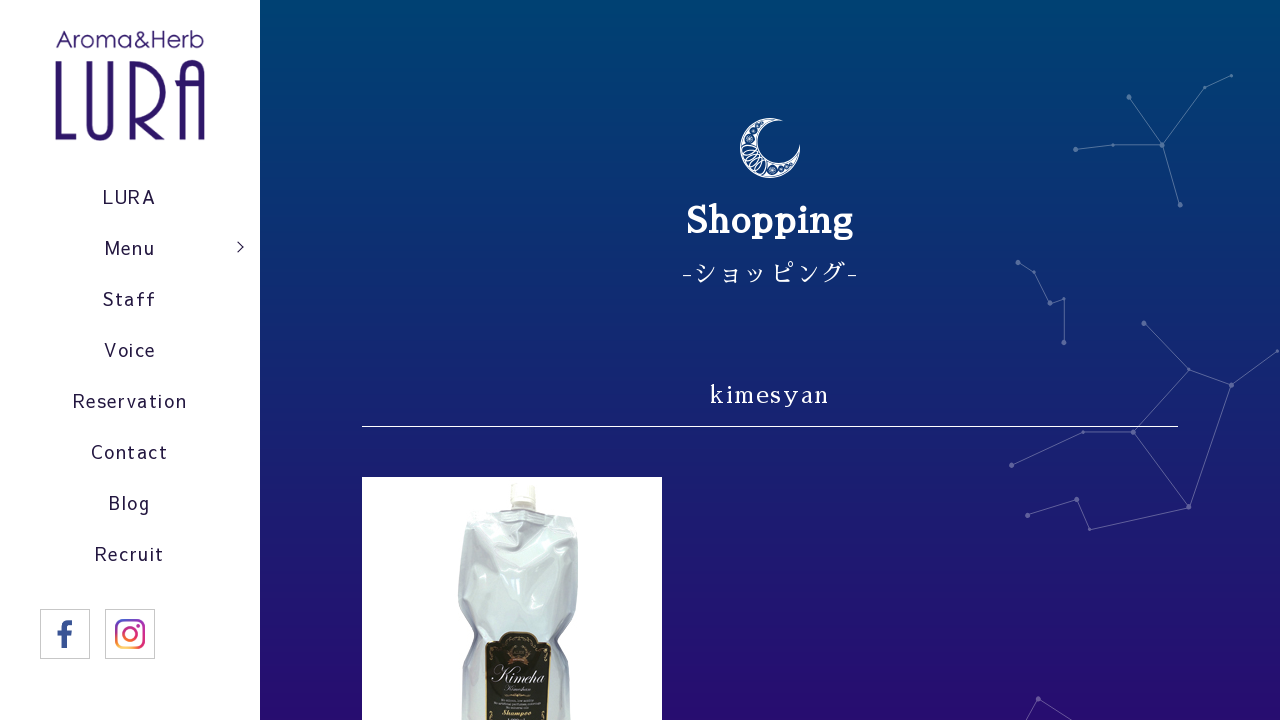

--- FILE ---
content_type: text/html; charset=UTF-8
request_url: https://lura-aroma.com/?attachment_id=4473
body_size: 10964
content:


<!DOCTYPE html>
<html dir="ltr" lang="ja">
<head>
<meta charset="utf-8">
<meta http-equiv="X-UA-Compatible" content="IE=edge">
<meta name="viewport" content="width=device-width, initial-scale=1">



<meta name="description" content="" />


<link rel="stylesheet" href="https://lura-aroma.com/css/style.css">
<link rel="stylesheet" href="https://lura-aroma.com/css/slick-theme.css" />
<link rel="stylesheet" href="https://lura-aroma.com/css/slick.css" />
<link rel="stylesheet" href="https://fonts.googleapis.com/css?family=Sawarabi+Mincho">
<link rel="stylesheet" href="https://fonts.googleapis.com/css?family=Sawarabi+Gothic">
<link rel="stylesheet" href="https://fonts.googleapis.com/css2?family=Parisienne&display=swap">
<link rel="stylesheet" href="https://use.fontawesome.com/releases/v5.6.1/css/all.css">
<link rel="stylesheet" href="https://cdnjs.cloudflare.com/ajax/libs/animate.css/3.5.2/animate.min.css">


		<!-- All in One SEO 4.9.1.1 - aioseo.com -->
		<title>kimesyan | LURA【ルーラ】</title>
	<meta name="robots" content="max-image-preview:large" />
	<meta name="author" content="lura"/>
	<meta name="google-site-verification" content="QhPhxQlMQjyfk8DN7aT3DJkW0MM9qWiuhZhvR0OGQ_Q" />
	<link rel="canonical" href="https://lura-aroma.com/?attachment_id=4473" />
	<meta name="generator" content="All in One SEO (AIOSEO) 4.9.1.1" />
		<script type="application/ld+json" class="aioseo-schema">
			{"@context":"https:\/\/schema.org","@graph":[{"@type":"BreadcrumbList","@id":"https:\/\/lura-aroma.com\/?attachment_id=4473#breadcrumblist","itemListElement":[{"@type":"ListItem","@id":"https:\/\/lura-aroma.com#listItem","position":1,"name":"Home","item":"https:\/\/lura-aroma.com","nextItem":{"@type":"ListItem","@id":"https:\/\/lura-aroma.com\/?attachment_id=4473#listItem","name":"kimesyan"}},{"@type":"ListItem","@id":"https:\/\/lura-aroma.com\/?attachment_id=4473#listItem","position":2,"name":"kimesyan","previousItem":{"@type":"ListItem","@id":"https:\/\/lura-aroma.com#listItem","name":"Home"}}]},{"@type":"ItemPage","@id":"https:\/\/lura-aroma.com\/?attachment_id=4473#itempage","url":"https:\/\/lura-aroma.com\/?attachment_id=4473","name":"kimesyan | LURA\u3010\u30eb\u30fc\u30e9\u3011","inLanguage":"ja","isPartOf":{"@id":"https:\/\/lura-aroma.com\/#website"},"breadcrumb":{"@id":"https:\/\/lura-aroma.com\/?attachment_id=4473#breadcrumblist"},"author":{"@id":"https:\/\/lura-aroma.com\/author\/lura#author"},"creator":{"@id":"https:\/\/lura-aroma.com\/author\/lura#author"},"datePublished":"2022-07-21T11:00:51+09:00","dateModified":"2022-07-21T11:00:51+09:00"},{"@type":"Organization","@id":"https:\/\/lura-aroma.com\/#organization","name":"LURA\u3010\u30eb\u30fc\u30e9\u3011","url":"https:\/\/lura-aroma.com\/"},{"@type":"Person","@id":"https:\/\/lura-aroma.com\/author\/lura#author","url":"https:\/\/lura-aroma.com\/author\/lura","name":"lura","image":{"@type":"ImageObject","@id":"https:\/\/lura-aroma.com\/?attachment_id=4473#authorImage","url":"https:\/\/secure.gravatar.com\/avatar\/f53123f0c7f95a114977dded7b51d67d?s=96&d=mm&r=g","width":96,"height":96,"caption":"lura"}},{"@type":"WebSite","@id":"https:\/\/lura-aroma.com\/#website","url":"https:\/\/lura-aroma.com\/","name":"LURA\u3010\u30eb\u30fc\u30e9\u3011","inLanguage":"ja","publisher":{"@id":"https:\/\/lura-aroma.com\/#organization"}}]}
		</script>
		<!-- All in One SEO -->

<script type="text/javascript">
/* <![CDATA[ */
window._wpemojiSettings = {"baseUrl":"https:\/\/s.w.org\/images\/core\/emoji\/14.0.0\/72x72\/","ext":".png","svgUrl":"https:\/\/s.w.org\/images\/core\/emoji\/14.0.0\/svg\/","svgExt":".svg","source":{"concatemoji":"https:\/\/lura-aroma.com\/wp-includes\/js\/wp-emoji-release.min.js?ver=6.4.7"}};
/*! This file is auto-generated */
!function(i,n){var o,s,e;function c(e){try{var t={supportTests:e,timestamp:(new Date).valueOf()};sessionStorage.setItem(o,JSON.stringify(t))}catch(e){}}function p(e,t,n){e.clearRect(0,0,e.canvas.width,e.canvas.height),e.fillText(t,0,0);var t=new Uint32Array(e.getImageData(0,0,e.canvas.width,e.canvas.height).data),r=(e.clearRect(0,0,e.canvas.width,e.canvas.height),e.fillText(n,0,0),new Uint32Array(e.getImageData(0,0,e.canvas.width,e.canvas.height).data));return t.every(function(e,t){return e===r[t]})}function u(e,t,n){switch(t){case"flag":return n(e,"\ud83c\udff3\ufe0f\u200d\u26a7\ufe0f","\ud83c\udff3\ufe0f\u200b\u26a7\ufe0f")?!1:!n(e,"\ud83c\uddfa\ud83c\uddf3","\ud83c\uddfa\u200b\ud83c\uddf3")&&!n(e,"\ud83c\udff4\udb40\udc67\udb40\udc62\udb40\udc65\udb40\udc6e\udb40\udc67\udb40\udc7f","\ud83c\udff4\u200b\udb40\udc67\u200b\udb40\udc62\u200b\udb40\udc65\u200b\udb40\udc6e\u200b\udb40\udc67\u200b\udb40\udc7f");case"emoji":return!n(e,"\ud83e\udef1\ud83c\udffb\u200d\ud83e\udef2\ud83c\udfff","\ud83e\udef1\ud83c\udffb\u200b\ud83e\udef2\ud83c\udfff")}return!1}function f(e,t,n){var r="undefined"!=typeof WorkerGlobalScope&&self instanceof WorkerGlobalScope?new OffscreenCanvas(300,150):i.createElement("canvas"),a=r.getContext("2d",{willReadFrequently:!0}),o=(a.textBaseline="top",a.font="600 32px Arial",{});return e.forEach(function(e){o[e]=t(a,e,n)}),o}function t(e){var t=i.createElement("script");t.src=e,t.defer=!0,i.head.appendChild(t)}"undefined"!=typeof Promise&&(o="wpEmojiSettingsSupports",s=["flag","emoji"],n.supports={everything:!0,everythingExceptFlag:!0},e=new Promise(function(e){i.addEventListener("DOMContentLoaded",e,{once:!0})}),new Promise(function(t){var n=function(){try{var e=JSON.parse(sessionStorage.getItem(o));if("object"==typeof e&&"number"==typeof e.timestamp&&(new Date).valueOf()<e.timestamp+604800&&"object"==typeof e.supportTests)return e.supportTests}catch(e){}return null}();if(!n){if("undefined"!=typeof Worker&&"undefined"!=typeof OffscreenCanvas&&"undefined"!=typeof URL&&URL.createObjectURL&&"undefined"!=typeof Blob)try{var e="postMessage("+f.toString()+"("+[JSON.stringify(s),u.toString(),p.toString()].join(",")+"));",r=new Blob([e],{type:"text/javascript"}),a=new Worker(URL.createObjectURL(r),{name:"wpTestEmojiSupports"});return void(a.onmessage=function(e){c(n=e.data),a.terminate(),t(n)})}catch(e){}c(n=f(s,u,p))}t(n)}).then(function(e){for(var t in e)n.supports[t]=e[t],n.supports.everything=n.supports.everything&&n.supports[t],"flag"!==t&&(n.supports.everythingExceptFlag=n.supports.everythingExceptFlag&&n.supports[t]);n.supports.everythingExceptFlag=n.supports.everythingExceptFlag&&!n.supports.flag,n.DOMReady=!1,n.readyCallback=function(){n.DOMReady=!0}}).then(function(){return e}).then(function(){var e;n.supports.everything||(n.readyCallback(),(e=n.source||{}).concatemoji?t(e.concatemoji):e.wpemoji&&e.twemoji&&(t(e.twemoji),t(e.wpemoji)))}))}((window,document),window._wpemojiSettings);
/* ]]> */
</script>
<style id='wp-emoji-styles-inline-css' type='text/css'>

	img.wp-smiley, img.emoji {
		display: inline !important;
		border: none !important;
		box-shadow: none !important;
		height: 1em !important;
		width: 1em !important;
		margin: 0 0.07em !important;
		vertical-align: -0.1em !important;
		background: none !important;
		padding: 0 !important;
	}
</style>
<link rel='stylesheet' id='wp-block-library-css' href='https://lura-aroma.com/wp-includes/css/dist/block-library/style.min.css?ver=6.4.7' type='text/css' media='all' />
<link rel='stylesheet' id='aioseo/css/src/vue/standalone/blocks/table-of-contents/global.scss-css' href='https://lura-aroma.com/wp-content/plugins/all-in-one-seo-pack/dist/Lite/assets/css/table-of-contents/global.e90f6d47.css?ver=4.9.1.1' type='text/css' media='all' />
<style id='classic-theme-styles-inline-css' type='text/css'>
/*! This file is auto-generated */
.wp-block-button__link{color:#fff;background-color:#32373c;border-radius:9999px;box-shadow:none;text-decoration:none;padding:calc(.667em + 2px) calc(1.333em + 2px);font-size:1.125em}.wp-block-file__button{background:#32373c;color:#fff;text-decoration:none}
</style>
<style id='global-styles-inline-css' type='text/css'>
body{--wp--preset--color--black: #000000;--wp--preset--color--cyan-bluish-gray: #abb8c3;--wp--preset--color--white: #ffffff;--wp--preset--color--pale-pink: #f78da7;--wp--preset--color--vivid-red: #cf2e2e;--wp--preset--color--luminous-vivid-orange: #ff6900;--wp--preset--color--luminous-vivid-amber: #fcb900;--wp--preset--color--light-green-cyan: #7bdcb5;--wp--preset--color--vivid-green-cyan: #00d084;--wp--preset--color--pale-cyan-blue: #8ed1fc;--wp--preset--color--vivid-cyan-blue: #0693e3;--wp--preset--color--vivid-purple: #9b51e0;--wp--preset--gradient--vivid-cyan-blue-to-vivid-purple: linear-gradient(135deg,rgba(6,147,227,1) 0%,rgb(155,81,224) 100%);--wp--preset--gradient--light-green-cyan-to-vivid-green-cyan: linear-gradient(135deg,rgb(122,220,180) 0%,rgb(0,208,130) 100%);--wp--preset--gradient--luminous-vivid-amber-to-luminous-vivid-orange: linear-gradient(135deg,rgba(252,185,0,1) 0%,rgba(255,105,0,1) 100%);--wp--preset--gradient--luminous-vivid-orange-to-vivid-red: linear-gradient(135deg,rgba(255,105,0,1) 0%,rgb(207,46,46) 100%);--wp--preset--gradient--very-light-gray-to-cyan-bluish-gray: linear-gradient(135deg,rgb(238,238,238) 0%,rgb(169,184,195) 100%);--wp--preset--gradient--cool-to-warm-spectrum: linear-gradient(135deg,rgb(74,234,220) 0%,rgb(151,120,209) 20%,rgb(207,42,186) 40%,rgb(238,44,130) 60%,rgb(251,105,98) 80%,rgb(254,248,76) 100%);--wp--preset--gradient--blush-light-purple: linear-gradient(135deg,rgb(255,206,236) 0%,rgb(152,150,240) 100%);--wp--preset--gradient--blush-bordeaux: linear-gradient(135deg,rgb(254,205,165) 0%,rgb(254,45,45) 50%,rgb(107,0,62) 100%);--wp--preset--gradient--luminous-dusk: linear-gradient(135deg,rgb(255,203,112) 0%,rgb(199,81,192) 50%,rgb(65,88,208) 100%);--wp--preset--gradient--pale-ocean: linear-gradient(135deg,rgb(255,245,203) 0%,rgb(182,227,212) 50%,rgb(51,167,181) 100%);--wp--preset--gradient--electric-grass: linear-gradient(135deg,rgb(202,248,128) 0%,rgb(113,206,126) 100%);--wp--preset--gradient--midnight: linear-gradient(135deg,rgb(2,3,129) 0%,rgb(40,116,252) 100%);--wp--preset--font-size--small: 13px;--wp--preset--font-size--medium: 20px;--wp--preset--font-size--large: 36px;--wp--preset--font-size--x-large: 42px;--wp--preset--font-family--inter: "Inter", sans-serif;--wp--preset--font-family--cardo: Cardo;--wp--preset--spacing--20: 0.44rem;--wp--preset--spacing--30: 0.67rem;--wp--preset--spacing--40: 1rem;--wp--preset--spacing--50: 1.5rem;--wp--preset--spacing--60: 2.25rem;--wp--preset--spacing--70: 3.38rem;--wp--preset--spacing--80: 5.06rem;--wp--preset--shadow--natural: 6px 6px 9px rgba(0, 0, 0, 0.2);--wp--preset--shadow--deep: 12px 12px 50px rgba(0, 0, 0, 0.4);--wp--preset--shadow--sharp: 6px 6px 0px rgba(0, 0, 0, 0.2);--wp--preset--shadow--outlined: 6px 6px 0px -3px rgba(255, 255, 255, 1), 6px 6px rgba(0, 0, 0, 1);--wp--preset--shadow--crisp: 6px 6px 0px rgba(0, 0, 0, 1);}:where(.is-layout-flex){gap: 0.5em;}:where(.is-layout-grid){gap: 0.5em;}body .is-layout-flow > .alignleft{float: left;margin-inline-start: 0;margin-inline-end: 2em;}body .is-layout-flow > .alignright{float: right;margin-inline-start: 2em;margin-inline-end: 0;}body .is-layout-flow > .aligncenter{margin-left: auto !important;margin-right: auto !important;}body .is-layout-constrained > .alignleft{float: left;margin-inline-start: 0;margin-inline-end: 2em;}body .is-layout-constrained > .alignright{float: right;margin-inline-start: 2em;margin-inline-end: 0;}body .is-layout-constrained > .aligncenter{margin-left: auto !important;margin-right: auto !important;}body .is-layout-constrained > :where(:not(.alignleft):not(.alignright):not(.alignfull)){max-width: var(--wp--style--global--content-size);margin-left: auto !important;margin-right: auto !important;}body .is-layout-constrained > .alignwide{max-width: var(--wp--style--global--wide-size);}body .is-layout-flex{display: flex;}body .is-layout-flex{flex-wrap: wrap;align-items: center;}body .is-layout-flex > *{margin: 0;}body .is-layout-grid{display: grid;}body .is-layout-grid > *{margin: 0;}:where(.wp-block-columns.is-layout-flex){gap: 2em;}:where(.wp-block-columns.is-layout-grid){gap: 2em;}:where(.wp-block-post-template.is-layout-flex){gap: 1.25em;}:where(.wp-block-post-template.is-layout-grid){gap: 1.25em;}.has-black-color{color: var(--wp--preset--color--black) !important;}.has-cyan-bluish-gray-color{color: var(--wp--preset--color--cyan-bluish-gray) !important;}.has-white-color{color: var(--wp--preset--color--white) !important;}.has-pale-pink-color{color: var(--wp--preset--color--pale-pink) !important;}.has-vivid-red-color{color: var(--wp--preset--color--vivid-red) !important;}.has-luminous-vivid-orange-color{color: var(--wp--preset--color--luminous-vivid-orange) !important;}.has-luminous-vivid-amber-color{color: var(--wp--preset--color--luminous-vivid-amber) !important;}.has-light-green-cyan-color{color: var(--wp--preset--color--light-green-cyan) !important;}.has-vivid-green-cyan-color{color: var(--wp--preset--color--vivid-green-cyan) !important;}.has-pale-cyan-blue-color{color: var(--wp--preset--color--pale-cyan-blue) !important;}.has-vivid-cyan-blue-color{color: var(--wp--preset--color--vivid-cyan-blue) !important;}.has-vivid-purple-color{color: var(--wp--preset--color--vivid-purple) !important;}.has-black-background-color{background-color: var(--wp--preset--color--black) !important;}.has-cyan-bluish-gray-background-color{background-color: var(--wp--preset--color--cyan-bluish-gray) !important;}.has-white-background-color{background-color: var(--wp--preset--color--white) !important;}.has-pale-pink-background-color{background-color: var(--wp--preset--color--pale-pink) !important;}.has-vivid-red-background-color{background-color: var(--wp--preset--color--vivid-red) !important;}.has-luminous-vivid-orange-background-color{background-color: var(--wp--preset--color--luminous-vivid-orange) !important;}.has-luminous-vivid-amber-background-color{background-color: var(--wp--preset--color--luminous-vivid-amber) !important;}.has-light-green-cyan-background-color{background-color: var(--wp--preset--color--light-green-cyan) !important;}.has-vivid-green-cyan-background-color{background-color: var(--wp--preset--color--vivid-green-cyan) !important;}.has-pale-cyan-blue-background-color{background-color: var(--wp--preset--color--pale-cyan-blue) !important;}.has-vivid-cyan-blue-background-color{background-color: var(--wp--preset--color--vivid-cyan-blue) !important;}.has-vivid-purple-background-color{background-color: var(--wp--preset--color--vivid-purple) !important;}.has-black-border-color{border-color: var(--wp--preset--color--black) !important;}.has-cyan-bluish-gray-border-color{border-color: var(--wp--preset--color--cyan-bluish-gray) !important;}.has-white-border-color{border-color: var(--wp--preset--color--white) !important;}.has-pale-pink-border-color{border-color: var(--wp--preset--color--pale-pink) !important;}.has-vivid-red-border-color{border-color: var(--wp--preset--color--vivid-red) !important;}.has-luminous-vivid-orange-border-color{border-color: var(--wp--preset--color--luminous-vivid-orange) !important;}.has-luminous-vivid-amber-border-color{border-color: var(--wp--preset--color--luminous-vivid-amber) !important;}.has-light-green-cyan-border-color{border-color: var(--wp--preset--color--light-green-cyan) !important;}.has-vivid-green-cyan-border-color{border-color: var(--wp--preset--color--vivid-green-cyan) !important;}.has-pale-cyan-blue-border-color{border-color: var(--wp--preset--color--pale-cyan-blue) !important;}.has-vivid-cyan-blue-border-color{border-color: var(--wp--preset--color--vivid-cyan-blue) !important;}.has-vivid-purple-border-color{border-color: var(--wp--preset--color--vivid-purple) !important;}.has-vivid-cyan-blue-to-vivid-purple-gradient-background{background: var(--wp--preset--gradient--vivid-cyan-blue-to-vivid-purple) !important;}.has-light-green-cyan-to-vivid-green-cyan-gradient-background{background: var(--wp--preset--gradient--light-green-cyan-to-vivid-green-cyan) !important;}.has-luminous-vivid-amber-to-luminous-vivid-orange-gradient-background{background: var(--wp--preset--gradient--luminous-vivid-amber-to-luminous-vivid-orange) !important;}.has-luminous-vivid-orange-to-vivid-red-gradient-background{background: var(--wp--preset--gradient--luminous-vivid-orange-to-vivid-red) !important;}.has-very-light-gray-to-cyan-bluish-gray-gradient-background{background: var(--wp--preset--gradient--very-light-gray-to-cyan-bluish-gray) !important;}.has-cool-to-warm-spectrum-gradient-background{background: var(--wp--preset--gradient--cool-to-warm-spectrum) !important;}.has-blush-light-purple-gradient-background{background: var(--wp--preset--gradient--blush-light-purple) !important;}.has-blush-bordeaux-gradient-background{background: var(--wp--preset--gradient--blush-bordeaux) !important;}.has-luminous-dusk-gradient-background{background: var(--wp--preset--gradient--luminous-dusk) !important;}.has-pale-ocean-gradient-background{background: var(--wp--preset--gradient--pale-ocean) !important;}.has-electric-grass-gradient-background{background: var(--wp--preset--gradient--electric-grass) !important;}.has-midnight-gradient-background{background: var(--wp--preset--gradient--midnight) !important;}.has-small-font-size{font-size: var(--wp--preset--font-size--small) !important;}.has-medium-font-size{font-size: var(--wp--preset--font-size--medium) !important;}.has-large-font-size{font-size: var(--wp--preset--font-size--large) !important;}.has-x-large-font-size{font-size: var(--wp--preset--font-size--x-large) !important;}
.wp-block-navigation a:where(:not(.wp-element-button)){color: inherit;}
:where(.wp-block-post-template.is-layout-flex){gap: 1.25em;}:where(.wp-block-post-template.is-layout-grid){gap: 1.25em;}
:where(.wp-block-columns.is-layout-flex){gap: 2em;}:where(.wp-block-columns.is-layout-grid){gap: 2em;}
.wp-block-pullquote{font-size: 1.5em;line-height: 1.6;}
</style>
<link rel='stylesheet' id='contact-form-7-css' href='https://lura-aroma.com/wp-content/plugins/contact-form-7/includes/css/styles.css?ver=5.9.8' type='text/css' media='all' />
<link rel='stylesheet' id='woocommerce-layout-css' href='https://lura-aroma.com/wp-content/plugins/woocommerce/assets/css/woocommerce-layout.css?ver=9.1.2' type='text/css' media='all' />
<style id='woocommerce-layout-inline-css' type='text/css'>

	.infinite-scroll .woocommerce-pagination {
		display: none;
	}
</style>
<link rel='stylesheet' id='woocommerce-smallscreen-css' href='https://lura-aroma.com/wp-content/plugins/woocommerce/assets/css/woocommerce-smallscreen.css?ver=9.1.2' type='text/css' media='only screen and (max-width: 768px)' />
<link rel='stylesheet' id='woocommerce-general-css' href='https://lura-aroma.com/wp-content/plugins/woocommerce/assets/css/woocommerce.css?ver=9.1.2' type='text/css' media='all' />
<style id='woocommerce-inline-inline-css' type='text/css'>
.woocommerce form .form-row .required { visibility: visible; }
</style>
<link rel='stylesheet' id='fancybox-css' href='https://lura-aroma.com/wp-content/plugins/easy-fancybox/fancybox/1.5.4/jquery.fancybox.min.css?ver=6.4.7' type='text/css' media='screen' />
<style id='fancybox-inline-css' type='text/css'>
#fancybox-outer{background:#ffffff}#fancybox-content{background:#ffffff;border-color:#ffffff;color:#000000;}#fancybox-title,#fancybox-title-float-main{color:#fff}
</style>
<link rel='stylesheet' id='wp-pagenavi-css' href='https://lura-aroma.com/wp-content/plugins/wp-pagenavi/pagenavi-css.css?ver=2.70' type='text/css' media='all' />
<script type="text/javascript" src="https://lura-aroma.com/wp-includes/js/jquery/jquery.min.js?ver=3.7.1" id="jquery-core-js"></script>
<script type="text/javascript" src="https://lura-aroma.com/wp-includes/js/jquery/jquery-migrate.min.js?ver=3.4.1" id="jquery-migrate-js"></script>
<script type="text/javascript" src="https://lura-aroma.com/wp-content/plugins/woocommerce/assets/js/jquery-blockui/jquery.blockUI.min.js?ver=2.7.0-wc.9.1.2" id="jquery-blockui-js" defer="defer" data-wp-strategy="defer"></script>
<script type="text/javascript" id="wc-add-to-cart-js-extra">
/* <![CDATA[ */
var wc_add_to_cart_params = {"ajax_url":"\/wp-admin\/admin-ajax.php","wc_ajax_url":"\/?wc-ajax=%%endpoint%%","i18n_view_cart":"\u304a\u8cb7\u3044\u7269\u30ab\u30b4\u3092\u8868\u793a","cart_url":"https:\/\/lura-aroma.com\/cart.html","is_cart":"","cart_redirect_after_add":"no"};
/* ]]> */
</script>
<script type="text/javascript" src="https://lura-aroma.com/wp-content/plugins/woocommerce/assets/js/frontend/add-to-cart.min.js?ver=9.1.2" id="wc-add-to-cart-js" defer="defer" data-wp-strategy="defer"></script>
<script type="text/javascript" src="https://lura-aroma.com/wp-content/plugins/woocommerce/assets/js/js-cookie/js.cookie.min.js?ver=2.1.4-wc.9.1.2" id="js-cookie-js" defer="defer" data-wp-strategy="defer"></script>
<script type="text/javascript" id="woocommerce-js-extra">
/* <![CDATA[ */
var woocommerce_params = {"ajax_url":"\/wp-admin\/admin-ajax.php","wc_ajax_url":"\/?wc-ajax=%%endpoint%%"};
/* ]]> */
</script>
<script type="text/javascript" src="https://lura-aroma.com/wp-content/plugins/woocommerce/assets/js/frontend/woocommerce.min.js?ver=9.1.2" id="woocommerce-js" defer="defer" data-wp-strategy="defer"></script>
<link rel="https://api.w.org/" href="https://lura-aroma.com/wp-json/" /><link rel="alternate" type="application/json" href="https://lura-aroma.com/wp-json/wp/v2/media/4473" /><link rel="EditURI" type="application/rsd+xml" title="RSD" href="https://lura-aroma.com/xmlrpc.php?rsd" />
<meta name="generator" content="WordPress 6.4.7" />
<meta name="generator" content="WooCommerce 9.1.2" />
<link rel='shortlink' href='https://lura-aroma.com/?p=4473' />
<link rel="alternate" type="application/json+oembed" href="https://lura-aroma.com/wp-json/oembed/1.0/embed?url=https%3A%2F%2Flura-aroma.com%2F%3Fattachment_id%3D4473" />
<link rel="alternate" type="text/xml+oembed" href="https://lura-aroma.com/wp-json/oembed/1.0/embed?url=https%3A%2F%2Flura-aroma.com%2F%3Fattachment_id%3D4473&#038;format=xml" />
<!-- Favicon Rotator -->
<link rel="shortcut icon" href="https://lura-aroma.com/wp-content/uploads/2020/10/favicon.png" />
<link rel="apple-touch-icon-precomposed" href="https://lura-aroma.com/wp-content/uploads/2020/10/favicon-1.png" />
<!-- End Favicon Rotator -->
	<noscript><style>.woocommerce-product-gallery{ opacity: 1 !important; }</style></noscript>
	<style id='wp-fonts-local' type='text/css'>
@font-face{font-family:Inter;font-style:normal;font-weight:300 900;font-display:fallback;src:url('https://lura-aroma.com/wp-content/plugins/woocommerce/assets/fonts/Inter-VariableFont_slnt,wght.woff2') format('woff2');font-stretch:normal;}
@font-face{font-family:Cardo;font-style:normal;font-weight:400;font-display:fallback;src:url('https://lura-aroma.com/wp-content/plugins/woocommerce/assets/fonts/cardo_normal_400.woff2') format('woff2');}
</style>

</head>


<body oncontextmenu="return false;" id="top">

<div id="nav-toggle">
<div>
<span></span>
<span></span>
<span></span>
</div>
</div>

<header>
<h1>
<a href="https://lura-aroma.com/">
<picture>
<source srcset="https://lura-aroma.com/images/m-logo.png" media="(max-width:1060px)" />
<img src="https://lura-aroma.com/images/logo.png" />
</picture>
</a>
</h1>
<nav>
<ul>
<li><a href="https://lura-aroma.com/about.html">LURA</a></li>
<li class="sub-menu">
<a href="#" class="sub-menu-head">Menu</a>
<ul class="sub-menu-nav">
<li><a href="https://lura-aroma.com/menu/collagen.html">コラーゲンマシン</a></li>
<li><a href="https://lura-aroma.com/menu/facial.html">フェイシャルメニュー</a></li>
	<li><a href="https://lura-aroma.com/menu/aroma.html">ボディメニュー</a></li>
<li><a href="https://lura-aroma.com/menu/slimming.html">痩身メニュー</a></li>
<li><a href="https://lura-aroma.com/menu/hair_removal.html">脱毛</a></li>
<li><a href="https://lura-aroma.com/menu/linpa.html">リンパマッサージ</a></li>
</ul>
	
<li><a href="https://lura-aroma.com/staff.html">Staff</a></li>
<li><a href="https://lura-aroma.com/voice/">Voice</a></li>

<li><a href="https://lura-aroma.com/reservation.html">Reservation</a></li>
<li><a href="https://lura-aroma.com/contact.html">Contact</a></li>
<li><a href="https://lura-aroma.com/blog/">Blog</a></li>
<li><a href="https://lura-aroma.com/recruit.html">Recruit</a></li>

</nav>
<aside>
<ul>
<li><a href="https://www.facebook.com/リラクゼーションエステのLura-1519732531596316/" target="_blank"><img src="images/btn-facebook.png" /></a></li>
<li><a href="https://instagram.com/lura0919" target="_blank"><img src="images/btn-instagram.png" /></a></li>
<!--
<li><a href="https://ameblo.jp/luraaroma/" target="_blank"><img src="images/btn-ameba.png" /></a></li>
-->
</ul>
</aside>
</header>


<div class="wrapper">
<main>

<article>

<section class="blog bg-star">
<div class="inner">
<h2>Shopping<span>-ショッピング-</span></h2>

<div id="post-4473">

<div class="page_title">
<h3>kimesyan</h3>
</div>

<div class="blog_contents">
<p class="attachment"><a href='https://lura-aroma.com/wp-content/uploads/2022/07/kimesyan.jpg'><img fetchpriority="high" decoding="async" width="300" height="300" src="https://lura-aroma.com/wp-content/uploads/2022/07/kimesyan-300x300.jpg" class="attachment-medium size-medium" alt="" srcset="https://lura-aroma.com/wp-content/uploads/2022/07/kimesyan.jpg 300w, https://lura-aroma.com/wp-content/uploads/2022/07/kimesyan-150x150.jpg 150w, https://lura-aroma.com/wp-content/uploads/2022/07/kimesyan-200x200.jpg 200w, https://lura-aroma.com/wp-content/uploads/2022/07/kimesyan-100x100.jpg 100w, https://lura-aroma.com/wp-content/uploads/2022/07/kimesyan-64x64.jpg 64w" sizes="(max-width: 300px) 100vw, 300px" /></a></p>
<div style="clear: both;"></div>
</div>

</div>


</div>
</section>

</article>


<div class="breadcrumbs" typeof="BreadcrumbList" vocab="https://schema.org/">
    <!-- Breadcrumb NavXT 7.5.0 -->
<span property="itemListElement" typeof="ListItem"><a property="item" typeof="WebPage" title="LURA【ルーラ】へ移動する" href="https://lura-aroma.com" class="home" ><span property="name">LURA【ルーラ】</span></a><meta property="position" content="1"></span> &gt; <span property="itemListElement" typeof="ListItem"><a property="item" typeof="WebPage" title="Go to the その他 カテゴリー archives." href="https://lura-aroma.com/product-category/other" class="taxonomy product_cat" ><span property="name">その他</span></a><meta property="position" content="2"></span> &gt; <span property="itemListElement" typeof="ListItem"><a property="item" typeof="WebPage" title="ALEN Kimetori(きめとり）ヘアトリートメント　詰め替え　1000mlへ移動する" href="https://lura-aroma.com/product/kimeshan%e3%81%8d%e3%82%81%e3%81%97%e3%82%83%e3%82%93%ef%bc%89%e3%83%98%e3%82%a2%e3%83%88%e3%83%aa%e3%83%bc%e3%83%88%e3%83%a1%e3%83%b3%e3%83%88%e3%80%801000ml" class="post post-product" ><span property="name">ALEN Kimetori(きめとり）ヘアトリートメント　詰め替え　1000ml</span></a><meta property="position" content="3"></span> &gt; <span property="itemListElement" typeof="ListItem"><span property="name" class="post post-attachment current-item">kimesyan</span><meta property="url" content="https://lura-aroma.com/?attachment_id=4473"><meta property="position" content="4"></span></div>

<aside>
<section class="reserve">
<div class="inner">
<h2>CONTACT &amp; RESERVE<span>-お問い合わせ・ご予約-</span></h2>
<ul>
<li><a href="https://lura-aroma.com/contact.html"><img src="https://lura-aroma.com/images/contact_btn.png" alt="お問い合わせ" /></a></li>
<li><a href="https://lura-aroma.com/reservation.html"><img src="https://lura-aroma.com/images/resevation_btn.png" alt="ご予約" /></a></li>
<li><a href="https://lin.ee/M5rkUfR"  target="_blank"><img src="https://lura-aroma.com/images/line_btn.png" alt="LINE@" /></a></li>
</ul>
<div>
<p>お電話<span>からも承ります。</span><br class="mb" /><i class="fas fa-phone"></i>0553-39-8930</p>
<p>受付時間／9時〜18時　　定休日／火曜日、第１、３水曜日</p>
</div>
</div>
</section>

<section class="banner">
<ul>
<li><a href="https://www.lamellar.jp/products/lamellar_veil/" target="_blank"><img src="https://lura-aroma.com/images/banner01.png" alt="フェース ラメラベールEX" /></a></li>
<li><a href="http://www.mens-chaplin.com" target="_blank"><img src="https://lura-aroma.com/images/banner02.png" alt="チャップリン" /></a></li>
</ul>
</section>
</aside>
</main>

<footer>
<div>
<div>
<h2><img src="https://lura-aroma.com/images/logo.png" /></h2>
<ul>
<li><a href="https://www.facebook.com/リラクゼーションエステのLura-1519732531596316/" target="_blank"><img src="https://lura-aroma.com/images/btn-facebook.png" /></a></li>
<li><a href="https://instagram.com/lura0919" target="_blank"><img src="https://lura-aroma.com/images/btn-instagram.png" /></a></li>
<!--
<li><a href="https://ameblo.jp/luraaroma/" target="_blank"><img src="https://lura-aroma.com/images/btn-ameba.png" /></a></li>
-->
</ul>
</div>
<div>
<h3>Aroma & Herb LURA<span>（アロマ＆ハーブ ルーラ）</span></h3>
<dl>
<dt>■ 所在地</dt>
<dd>〒405-0018 山梨県山梨市上神内川1259-1</dd>
<dt>■ アクセス</dt>
<dd>JR「山梨市駅」より徒歩3分</dd>
<dt>■ TEL&FAX</dt>
<dd>0553-39-8930</dd>
<dt>■ 休日</dt>
<dd>火曜日、第１、３水曜日</dd>
<dt>■ 営業時間</dt>
<dd>10:00～18:00（最終受付18:00）</dd>
</dl>
<p><a href="https://lura-aroma.com/terms.html">特定商取引法に基づく表記</a>　／　<a href="https://lura-aroma.com/privacy.html">プライバシーポリシー</a></p>
</div>
</div>
<iframe src="https://www.google.com/maps/embed?pb=!1m14!1m8!1m3!1d1620.3029858814493!2d138.683674!3d35.686703!3m2!1i1024!2i768!4f13.1!3m3!1m2!1s0x601bfe7ea9f7f0f7%3A0xe93b382634368e8f!2z44CSNDA1LTAwMTgg5bGx5qKo55yM5bGx5qKo5biC5LiK56We5YaF5bed77yR77yS77yV77yZ!5e0!3m2!1sja!2sjp!4v1596333074283!5m2!1sja!2sjp" width="100%" height="250" frameborder="0" style="border:0;" allowfullscreen="" aria-hidden="false" tabindex="0"></iframe>
<ul>
<li><a href="https://lura-aroma.com/about.html">LURA</a></li>
<li><a href="https://lura-aroma.com/menu.html">Menu</a></li>
<li><a href="https://lura-aroma.com/staff.html">Staff</a></li>
<li><a href="https://lura-aroma.com/voice/">Voice</a></li>
<li><a href="https://lura-aroma.com/blog/">Blog</a></li>
<li><a href="https://lura-aroma.com/news/">News</a></li>
</ul>
<p>&copy;
<script type="text/javascript">document.write(new Date().getFullYear());</script> LURA All rights reserved.</p>
</footer>
</div>

<div id="overlay"></div>


<script src="https://ajax.googleapis.com/ajax/libs/jquery/1.12.4/jquery.min.js"></script>
<script src="https://lura-aroma.com/js/slick.min.js"></script>
<script src="https://lura-aroma.com/js/style.js"></script>
<script src="https://lura-aroma.com/js/wow.js"></script>
<script>new WOW().init();</script>

<link rel='stylesheet' id='wc-blocks-style-css' href='https://lura-aroma.com/wp-content/plugins/woocommerce/assets/client/blocks/wc-blocks.css?ver=wc-9.1.2' type='text/css' media='all' />
<script type="module"  src="https://lura-aroma.com/wp-content/plugins/all-in-one-seo-pack/dist/Lite/assets/table-of-contents.95d0dfce.js?ver=4.9.1.1" id="aioseo/js/src/vue/standalone/blocks/table-of-contents/frontend.js-js"></script>
<script type="text/javascript" src="https://lura-aroma.com/wp-includes/js/dist/vendor/wp-polyfill-inert.min.js?ver=3.1.2" id="wp-polyfill-inert-js"></script>
<script type="text/javascript" src="https://lura-aroma.com/wp-includes/js/dist/vendor/regenerator-runtime.min.js?ver=0.14.0" id="regenerator-runtime-js"></script>
<script type="text/javascript" src="https://lura-aroma.com/wp-includes/js/dist/vendor/wp-polyfill.min.js?ver=3.15.0" id="wp-polyfill-js"></script>
<script type="text/javascript" src="https://lura-aroma.com/wp-includes/js/dist/hooks.min.js?ver=c6aec9a8d4e5a5d543a1" id="wp-hooks-js"></script>
<script type="text/javascript" src="https://lura-aroma.com/wp-includes/js/dist/i18n.min.js?ver=7701b0c3857f914212ef" id="wp-i18n-js"></script>
<script type="text/javascript" id="wp-i18n-js-after">
/* <![CDATA[ */
wp.i18n.setLocaleData( { 'text direction\u0004ltr': [ 'ltr' ] } );
/* ]]> */
</script>
<script type="text/javascript" src="https://lura-aroma.com/wp-content/plugins/contact-form-7/includes/swv/js/index.js?ver=5.9.8" id="swv-js"></script>
<script type="text/javascript" id="contact-form-7-js-extra">
/* <![CDATA[ */
var wpcf7 = {"api":{"root":"https:\/\/lura-aroma.com\/wp-json\/","namespace":"contact-form-7\/v1"}};
/* ]]> */
</script>
<script type="text/javascript" id="contact-form-7-js-translations">
/* <![CDATA[ */
( function( domain, translations ) {
	var localeData = translations.locale_data[ domain ] || translations.locale_data.messages;
	localeData[""].domain = domain;
	wp.i18n.setLocaleData( localeData, domain );
} )( "contact-form-7", {"translation-revision-date":"2024-07-17 08:16:16+0000","generator":"GlotPress\/4.0.1","domain":"messages","locale_data":{"messages":{"":{"domain":"messages","plural-forms":"nplurals=1; plural=0;","lang":"ja_JP"},"This contact form is placed in the wrong place.":["\u3053\u306e\u30b3\u30f3\u30bf\u30af\u30c8\u30d5\u30a9\u30fc\u30e0\u306f\u9593\u9055\u3063\u305f\u4f4d\u7f6e\u306b\u7f6e\u304b\u308c\u3066\u3044\u307e\u3059\u3002"],"Error:":["\u30a8\u30e9\u30fc:"]}},"comment":{"reference":"includes\/js\/index.js"}} );
/* ]]> */
</script>
<script type="text/javascript" src="https://lura-aroma.com/wp-content/plugins/contact-form-7/includes/js/index.js?ver=5.9.8" id="contact-form-7-js"></script>
<script type="text/javascript" src="https://lura-aroma.com/wp-content/plugins/woocommerce/assets/js/sourcebuster/sourcebuster.min.js?ver=9.1.2" id="sourcebuster-js-js"></script>
<script type="text/javascript" id="wc-order-attribution-js-extra">
/* <![CDATA[ */
var wc_order_attribution = {"params":{"lifetime":1.0000000000000000818030539140313095458623138256371021270751953125e-5,"session":30,"base64":false,"ajaxurl":"https:\/\/lura-aroma.com\/wp-admin\/admin-ajax.php","prefix":"wc_order_attribution_","allowTracking":true},"fields":{"source_type":"current.typ","referrer":"current_add.rf","utm_campaign":"current.cmp","utm_source":"current.src","utm_medium":"current.mdm","utm_content":"current.cnt","utm_id":"current.id","utm_term":"current.trm","utm_source_platform":"current.plt","utm_creative_format":"current.fmt","utm_marketing_tactic":"current.tct","session_entry":"current_add.ep","session_start_time":"current_add.fd","session_pages":"session.pgs","session_count":"udata.vst","user_agent":"udata.uag"}};
/* ]]> */
</script>
<script type="text/javascript" src="https://lura-aroma.com/wp-content/plugins/woocommerce/assets/js/frontend/order-attribution.min.js?ver=9.1.2" id="wc-order-attribution-js"></script>
<script type="text/javascript" src="https://lura-aroma.com/wp-content/plugins/easy-fancybox/vendor/purify.min.js?ver=6.4.7" id="fancybox-purify-js"></script>
<script type="text/javascript" id="jquery-fancybox-js-extra">
/* <![CDATA[ */
var efb_i18n = {"close":"Close","next":"Next","prev":"Previous","startSlideshow":"Start slideshow","toggleSize":"Toggle size"};
/* ]]> */
</script>
<script type="text/javascript" src="https://lura-aroma.com/wp-content/plugins/easy-fancybox/fancybox/1.5.4/jquery.fancybox.min.js?ver=6.4.7" id="jquery-fancybox-js"></script>
<script type="text/javascript" id="jquery-fancybox-js-after">
/* <![CDATA[ */
var fb_timeout, fb_opts={'autoScale':true,'showCloseButton':true,'width':560,'height':340,'margin':20,'pixelRatio':'false','padding':10,'centerOnScroll':false,'enableEscapeButton':true,'speedIn':300,'speedOut':300,'overlayShow':true,'hideOnOverlayClick':true,'overlayColor':'#000','overlayOpacity':0.6,'minViewportWidth':320,'minVpHeight':320,'disableCoreLightbox':'true','enableBlockControls':'true','fancybox_openBlockControls':'true' };
if(typeof easy_fancybox_handler==='undefined'){
var easy_fancybox_handler=function(){
jQuery([".nolightbox","a.wp-block-file__button","a.pin-it-button","a[href*='pinterest.com\/pin\/create']","a[href*='facebook.com\/share']","a[href*='twitter.com\/share']"].join(',')).addClass('nofancybox');
jQuery('a.fancybox-close').on('click',function(e){e.preventDefault();jQuery.fancybox.close()});
/* IMG */
						var unlinkedImageBlocks=jQuery(".wp-block-image > img:not(.nofancybox,figure.nofancybox>img)");
						unlinkedImageBlocks.wrap(function() {
							var href = jQuery( this ).attr( "src" );
							return "<a href='" + href + "'></a>";
						});
var fb_IMG_select=jQuery('a[href*=".jpg" i]:not(.nofancybox,li.nofancybox>a,figure.nofancybox>a),area[href*=".jpg" i]:not(.nofancybox),a[href*=".png" i]:not(.nofancybox,li.nofancybox>a,figure.nofancybox>a),area[href*=".png" i]:not(.nofancybox),a[href*=".webp" i]:not(.nofancybox,li.nofancybox>a,figure.nofancybox>a),area[href*=".webp" i]:not(.nofancybox),a[href*=".jpeg" i]:not(.nofancybox,li.nofancybox>a,figure.nofancybox>a),area[href*=".jpeg" i]:not(.nofancybox)');
fb_IMG_select.addClass('fancybox image');
var fb_IMG_sections=jQuery('.gallery,.wp-block-gallery,.tiled-gallery,.wp-block-jetpack-tiled-gallery,.ngg-galleryoverview,.ngg-imagebrowser,.nextgen_pro_blog_gallery,.nextgen_pro_film,.nextgen_pro_horizontal_filmstrip,.ngg-pro-masonry-wrapper,.ngg-pro-mosaic-container,.nextgen_pro_sidescroll,.nextgen_pro_slideshow,.nextgen_pro_thumbnail_grid,.tiled-gallery');
fb_IMG_sections.each(function(){jQuery(this).find(fb_IMG_select).attr('rel','gallery-'+fb_IMG_sections.index(this));});
jQuery('a.fancybox,area.fancybox,.fancybox>a').each(function(){jQuery(this).fancybox(jQuery.extend(true,{},fb_opts,{'transition':'elastic','transitionIn':'elastic','transitionOut':'elastic','opacity':false,'hideOnContentClick':false,'titleShow':true,'titlePosition':'over','titleFromAlt':true,'showNavArrows':true,'enableKeyboardNav':true,'cyclic':false,'mouseWheel':'true','changeSpeed':250,'changeFade':300}))});
};};
jQuery(easy_fancybox_handler);jQuery(document).on('post-load',easy_fancybox_handler);
/* ]]> */
</script>
<script type="text/javascript" src="https://lura-aroma.com/wp-content/plugins/easy-fancybox/vendor/jquery.easing.min.js?ver=1.4.1" id="jquery-easing-js"></script>
<script type="text/javascript" src="https://lura-aroma.com/wp-content/plugins/easy-fancybox/vendor/jquery.mousewheel.min.js?ver=3.1.13" id="jquery-mousewheel-js"></script>

<script async defer data-pin-hover="true" data-pin-tall="true" data-pin-lang="ja" src="https://assets.pinterest.com/js/pinit.js"></script>

</body>
</html>


--- FILE ---
content_type: text/css
request_url: https://lura-aroma.com/css/style.css
body_size: 7385
content:
@charset "UTF-8";

/* 一般・共通設定 */
*{
    margin: 0;
    padding: 0;
    box-sizing: border-box;
}
*:before, *:after {
    box-sizing: border-box;
}
html,
body{
    overflow-x: hidden;
    -webkit-overflow-scrolling: touch;
    -webkit-text-size-adjust: 100%;
    font-family: "Sawarabi Gothic", sans-serif;
    font-size: 16px;
    line-height: 1.8;
    letter-spacing: .1rem;
    color:rgba(255,255,255,1);
    user-select: none;
}

@media screen and (max-width: 760px) {
    html,
    body{
        font-size: 12px;
        overflow-x: hidden;
    }
}

ul,
ol,
li{
    list-style-type: none;
}
img{
    vertical-align: bottom;
    max-width: 100%;
    height: auto;
}
a{
    text-decoration: none;
    display: block
}

.pc{display: block;}
.mb{display: none;}
@media screen and (max-width: 760px) {
    .pc{display: none;}
    .mb{display: block;}
}


header{
    width: 260px;
    text-align: center;
    z-index: 100;
    position: fixed;
    background-color: #fff;
    height: 100vh;
    overflow: auto;
    padding: 30px 0;
}

header h1{
    width: 150px;
    margin: 0 auto;
}
header h1 img{
    max-width: 100%;
}

@media screen and (max-width: 1080px) {
    header {
        width: 100%;
        padding: 10px;
        background: rgba(255,255,255,0);
        display: -webkit-flex;
        display: flex;
        height: auto;
    }
    header h1{
        width: 100%;
        text-align: left;
    }
    header h1 img{
       max-width: 350px;
    }
}
@media screen and (max-width: 760px) {
    header h1 img{
       width: 65%;
    }
}

nav {
    margin: 30px auto;
    background: #fff;
    text-align: center;
}

nav ul {
    font-size: 1.1rem;
}
nav > ul > li {
	position: relative;
}

nav > ul > li > a {
    color: #231740;
    text-decoration: none;
    display: block;
    padding: 10px 0;
    transition: .5s;
}
nav > ul > li > ul > li > a {
    padding: 7px 0;
    font-size: .8rem;
}
nav > ul > li.sub-menu > a {
    position: relative;
}
nav > ul > li.sub-menu > a:after {
    content: "";
    position: absolute;
    top: 0;
    bottom: 0;
    right: 18px;
    margin: auto;
    vertical-align: middle;
    width: 8px;
    height: 8px;
    border-top: 1px solid #231740;
    border-right: 1px solid #231740;
    -moz-transform: rotate(45deg);
    -webkit-transform: rotate(45deg);
    transform: rotate(45deg);
}
.on nav > ul > li.sub-menu > a:after{
    border-top: 0px solid #231740;
    border-right: 1px solid #231740;
    border-bottom: 1px solid #231740;
}
nav > ul > li.sub-menu > ul{
    display: none;
}
.on nav > ul > li.sub-menu > ul{
    display: block;
    background: #231740;
    padding: 10px 0;
}
.on nav > ul > li.sub-menu > ul li a{
    color: #fff;
}
.on nav > ul > li.sub-menu > ul li a:hover {
	color: #033560;
	background: #fff;
}

/*
nav .sub-menu.is-active > a,
nav a:hover {
    color: #fff;
    background: #231740;
}

nav .sub-menu-nav a,
nav .sub-menu:hover .sub-menu-nav {
    width: 300px;
}




nav .sub-menu-nav {
	position: fixed;
	background: #231740;
	color: #fff;
	top: 0;
	padding: 30px 0;
	left: 260px;
	width: 0;
	height: 100%;
	overflow: hidden;
	-moz-transition: width .2s ease-out;
	-webkit-transition: width .2s ease-out;
	transition: width .2s ease-out;
    font-size: .9rem;
}
nav .sub-menu.is-active > a:after,
nav .sub-menu-head:hover:after {
	border-color: #fff;
}
nav .sub-menu-nav a {
	color: #fff;
}
nav .sub-menu-nav a:hover {
	color: #033560;
	background: #fff;
}
*/


/* nav-toggle */
#nav-toggle {
    display: none;
    position: fixed;
    top: 15px;
    right: 15px;
    height: 40px;
}
#nav-toggle > div {
    position: relative;
    width: 40px;
}
#nav-toggle span {
    width: 100%;
    height: 3px;
    left: 0;
    display: block;
    background: #033560;
    position: absolute;
    -webkit-transition: .35s ease-in-out;
    -moz-transition: .35s ease-in-out;
    transition: .35s ease-in-out;
}

#nav-toggle span:nth-child(1) {
    top: 0;
}
#nav-toggle span:nth-child(2) {
    top: 15px;
}
#nav-toggle span:nth-child(3) {
    top: 30px;
}

@media screen and (max-width: 1080px) {
    nav {
        position: fixed;
        right: -300px;
        top: 0;
        height: 100%;
        width: 300px;
        margin: 0 auto;
        padding: 30px 0;
        color: #333;
        background: #fff;
        -webkit-transition: .35s ease-in-out;
        transition: .35s ease-in-out;
    }
    nav .sub-menu-head:after,
    nav .sub-menu-nav {
        display: none;
    }

    #nav-toggle {
        display: block;
    }
    .open {
        overflow: hidden;
    }
    .open nav {
        -webkit-transform: translate3d(-300px,0,0);
        transform: translate3d(-300px,0,0);
    }

    .open #nav-toggle span:nth-child(1) {
        top: 11px;
        -webkit-transform: rotate(45deg);
        -moz-transform: rotate(45deg);
        transform: rotate(45deg);
    }
    .open #nav-toggle span:nth-child(2) {
        width: 0;
        left: 50%;
    }
    .open #nav-toggle span:nth-child(3) {
        top: 11px;
        -webkit-transform: rotate(-45deg);
        -moz-transform: rotate(-45deg);
        transform: rotate(-45deg);
    }
    #overlay {
        z-index: 200;
    }
    nav {
        z-index: 300;
    }
    #nav-toggle {
        z-index: 400;
    }

}
@media screen and (max-width: 760px) {
    nav {
        right: -200px;
        width: 200px;
        padding-top: 60px;
    }
    .open nav  {
        -webkit-transform: translate3d(-200px,0,0);
        transform: translate3d(-200px,0,0);
    }
}


body > header > aside{
    width: 260px;
}
body > header > aside ul{
    display: grid;
    grid-template-columns: repeat(3,1fr);
    grid-column-gap: 15px;
    width: 180px;
    margin: 0 auto;
}
body > header > aside ul li a:hover{
    opacity: .5;
}
@media screen and (max-width: 1080px) {
    body > header > aside{
        display: none;
    }
}



body > .wrapper {
    position: fixed;
    overflow-x: auto;
    top: 0;
    bottom: 0;
    right: 0;
    left: 260px;
    width: calc(100vw - 260px);
    z-index: -10;
    background: #320070;
    background: url(../images/bg-star01.png) no-repeat, -moz-linear-gradient(top, #320070 0%, #000331 100%);
    background: url(../images/bg-star01.png) no-repeat, -webkit-linear-gradient(top, #320070 0%, #000331 100%);
    background: url(../images/bg-star01.png) no-repeat, linear-gradient(to bottom, #320070 0%, #000331 100%);
    filter: progid:DXImageTransform.Microsoft.gradient( startColorstr='#320070', endColorstr='#000331',GradientType=0 );
    background-size: cover;
}
@media screen and (max-width: 1080px) {
    body > .wrapper {
        margin-top: 80px;
        left: 0px;
        width: 100vw;
    }
}


main{
    width: 100%;
}

.hero{
    width: 100%;
}
video {
    width: 100%;
}
@media screen and (max-width: 1080px) {
    video {
        width: 100%;
    }
}
@media screen and (max-width: 760px) {
    .hero{
        display: none;
    }
}


article{
    font-family: "Sawarabi Mincho";
    background-image: url(../images/bg-menulist02.png);
    background-repeat: no-repeat;
    background-position: top right;
    background-size: 350px;
}

section {
    padding: 70px 0;
}

section h2{
    width: 80%;
    text-align: center;
    margin: 120px auto 80px;
    font-size: 2.2rem;
    position: relative;
}
section h2::after{
    content: "";
    position: absolute;
    width: 60px;
    height: 60px;
    background-image: url(../images/icon-moon01.png);
    background-repeat: no-repeat;
    background-size: cover;
    left: 50%;
    transform: translateX(-50%);
    top:-4.5rem;
}
section h2 span{
    font-size: 1.5rem;
    font-weight: normal;
    display: block;
}
@media screen and (max-width: 1080px) {
    section {
        padding: 80px 0;
    }
    section h2{
        margin: 80px auto 40px;
    }
    section h2::after{
        top:-5.5rem;
    }
    section h2 span{
        padding-left: 0;
        display: block;
    }
}


section .title {
  border-bottom: 1px solid #fff;
  font-size: 0;
  line-height: 1.5;
  position: relative;
  padding-bottom: 6px;
  padding-left: 38px;
}
section .title:before, section .title:after {
  content: "";
  position: absolute;
}
section .title:before {
  width: 30px;
  height: 30px;
  left: 0;
  top: 0;
  background: url(../images/icon-title01.png) no-repeat;
  background-size: 30px;
}
section .title:after {
  width: 20px;
  height: 26px;
  right: 0;
  bottom: -13px;
  background: url(../images/icon-title02.png) no-repeat;
  background-size: 20px;
}


.bg-star{
    background: #004274;
    background: url(../images/bg-star02.png) no-repeat right center, -moz-linear-gradient(top, #004274 0%, #320070 100%);
    background: url(../images/bg-star02.png) no-repeat right center, -webkit-linear-gradient(top, #004274 0%, #320070 100%);
    background: url(../images/bg-star02.png) no-repeat right center, linear-gradient(to bottom, #004274 0%, #320070 100%);
    filter: progid:DXImageTransform.Microsoft.gradient( startColorstr='#004274', endColorstr='#320070',GradientType=0 );
}



.inner{
    width: 80%;
    margin: 0 auto;
}
@media screen and (max-width: 760px) {
    .inner{
        width: 90%;
    }
}



.concept{
    margin: 0 auto;
}
.concept p{
    font-size: 1rem;
    line-height: 3;
}
.concept p.enter{
    width: 15rem;
    margin-top: 20px;
    overflow: hidden;
    position: relative;
}
.concept p.enter::after{
    content: "";
    position: absolute;
    top:50%;
    transform: translateY(-50%);
    right: 15px;
    background-image: url(../images/icon-moon02.png);
    width: 60px;
    height: 60px;
}
.concept p.enter a{
    background: rgba(255,255,255,.5);
    color: #320070;
    border-radius: 15px;
    padding: 0 15px;
    transition: .5s;
}
.concept p.enter a:hover{
    background: rgba(255,255,255,1);
    padding-left: 30px;
}
.concept figure{
    margin: 50px auto 0;
    width: 80%;
}

@media screen and (max-width: 760px) {
    .concept{
        width: 90%;
    }
}


.news{
    background-image: url(../images/bg-section04.png);
    background-size: cover;
    width: 100%;
    background-position: center;
}
.news ul{
    width: 100%;
    margin: 20px auto 40px;
}
.news ul li{
    border-bottom: 1px solid #fff;
    padding: 15px 0;
    margin: 15px auto;
}
.news ul li:first-of-type{
    border-top: 1px solid #fff;
}
.news ul li span{
    padding-right: 30px;
}
.news ul li a{
    color:#fff;
}
.news > .inner > div{
    display: flex;
    justify-content: flex-end
}
.news > .inner > div p{
    font-size: 1rem;
    line-height: 3;
    width: 15rem;
    margin-top: 20px;
    overflow: hidden;
    position: relative;
}
.news > .inner > div p::after{
    content: "";
    position: absolute;
    top:50%;
    transform: translateY(-50%);
    right: 15px;
    background-image: url(../images/icon-moon02.png);
    width: 60px;
    height: 60px;
}
.news > .inner > div p a{
    background: rgba(255,255,255,.5);
    color: #320070;
    border-radius: 15px;
    padding: 0 15px;
    transition: .5s;
}
.news > .inner > div p a:hover{
    background: rgba(255,255,255,1);
    padding-left: 30px;
}


.shop picture{
    width: 100%;
}

.menu{
    width: 80%;
    margin: 0 auto;
}
.menu > div{
    display: grid;
    grid-column-gap: 60px;
    padding-bottom: 100px;
    margin-bottom: 100px;
    border-bottom:2px dotted #fff;
    align-items: center;
}
.menu > div:last-of-type{
    padding-bottom: 0px;
    margin-bottom: 0px;
    border-bottom:none;
}
.menu > div:nth-of-type(odd){
    grid-template-columns: 1fr 2fr;
}
.menu > div:nth-of-type(even){
    grid-template-columns: 2fr 1fr;
}
.menu > div >div h3{
    font-size: 1.6rem;
    margin-bottom: 20px;
}
.menu > div >div p{
    font-size: 1rem;
    line-height: 2;
}

.menu > div >div p:last-of-type{
    width: 15rem;
    margin-top: 20px;
    overflow: hidden;
    position: relative;
    line-height: 3;
}
.menu > div >div p:last-of-type::after{
    content: "";
    position: absolute;
    top:50%;
    transform: translateY(-50%);
    right: 15px;
    background-image: url(../images/icon-moon02.png);
    width: 60px;
    height: 60px;
}
.menu > div >div p:last-of-type a{
    background: rgba(255,255,255,.5);
    color: #320070;
    border-radius: 15px;
    padding: 0 15px;
    transition: .5s;
}
.menu > div >div p:last-of-type a:hover{
    background: rgba(255,255,255,1);
    padding-left: 30px;
}

main > aside{
    font-family: "Sawarabi Mincho";
}

@media screen and (max-width: 760px) {
    .menu{
        width: 90%;
    }
    .menu > div figure{
        width: 75%;
        margin: 0 auto;
    }
    .menu > div:nth-of-type(odd){
        grid-template-columns: 1fr;
        grid-row-gap: 30px;
    }
    .menu > div:nth-of-type(even){
        grid-template-columns: 1fr;
        grid-row-gap: 30px;
    }
    .menu > div:nth-of-type(even) figure{
        grid-row: 1;
    }
    .menu > div:nth-of-type(even) div{
        grid-row: 2;
    }
}


.menu-base .inner > figure{
    margin: 20px auto 60px;
    text-align: center;
}

.menu-base .inner > h3{
    font-weight: normal;
    color: rgba(255,255,255,1);
    font-size: 1.4rem;
    border-bottom: 1px solid rgba(255,255,255,1);
    padding: 0 0 10px 40px;
    margin-bottom: 20px;
    position: relative
}
.menu-base .inner > h3::before{
    content: "";
    background-image: url(../images/icon-title06.png);
    background-repeat: no-repeat;
    width: 35px;
    height: 35px;
    display:inline-block;
    background-size:cover;
    position: absolute;
    left: 0;
    bottom: 10px;
}
.menu-base .inner > h4{
    font-weight: normal;
    color: rgba(158,60,149,1);
    font-size: 1.2rem;
    position: relative;
    padding: 5px 10px 5px 60px;
    background-color: rgba(255,255,255,1);
    margin: 15px auto 10px;
}
.menu-base .inner > h4::before{
    content: "";
    background-image: url(../images/icon-wing02.png);
    background-repeat: no-repeat;
    width: 30px;
    height: 30px;
    display:inline-block;
    background-size:cover;
    position: absolute;
    left: 15px;
    bottom: 10px;
}
.menu-base .inner p{
    margin-bottom: 50px;
}



.menu-base .area01 h3{
    text-align: center;
    font-weight: normal;
    color: rgba(255,255,255,1);
    font-size: 1.6rem;
    position: relative;
}
.menu-base .area01 h3::after{
    content: "";
    position: absolute;
    height: 2px;
    background-color: rgba(255,255,255,1);
    width: 100px;
    left: 50%;
    transform: translateX(-50%);
    bottom: -5px;
}
.menu-base .area01 h4{
    text-align: center;
    font-weight: normal;
    color: rgba(255,255,255,1);
    font-size: 1.4rem;
    margin-top: 10px;
}
.menu-base .area01 h4 span{
    font-size: 1rem;
}
.menu-base .area01 > div{
    margin: 40px auto 100px;
    border-bottom: 1px dotted rgba(255,255,255,1);
    padding-bottom: 50px;
}
.menu-base .box{
    display: grid;
    grid-template-columns: repeat(2,1fr);
    grid-gap: 40px;
    margin-bottom: 50px;
}
.menu-base .box2{
    display: grid;
    grid-template-columns: 200px 1fr;
    grid-gap: 40px;
    margin-bottom: 50px;
}
.menu-base table{
    border-collapse: collapse;
    width: 100%;
    margin: 50px auto 0;
}
.menu-base table caption{
    color: rgba(158,60,149,1);
    font-size: 1.2rem;
    text-align: center;
    padding: 5px 10px 5px 60px;
    background-color: rgba(255,255,255,.8);
    margin-bottom: 30px;
}
.menu-base table th,
.menu-base table td{
    border: 1px solid rgba(255,255,255,1);
    padding: 10px 15px;
    font-weight: normal;
    text-align: center;
}
.menu-base table .kids{
    background-color: rgba(158,60,149,.5);
}

@media screen and (max-width: 760px) {
    .menu-base .box,
    .menu-base .box2{
        grid-template-columns: 1fr;
    }
}



.recruit table{
    border-collapse: collapse;
    width: 100%;
    margin: 50px auto 0;
}
.recruit table caption{
    font-size: 1.2rem;
    text-align: center;
    padding: 5px 10px 5px 30px;
}
.recruit table th,
.recruit table td{
    border: 1px solid rgba(255,255,255,1);
    padding: 15px;
}
.recruit table th{
    width: 10rem;
    font-weight: normal;
    text-align: left;
    background-color: rgba(158,60,149,.5);
}


.reserve{
    background-image: url(../images/bg-section03.png);
    background-size: cover;
    width: 100%;
    background-position: center;
}
.reserve > .inner > ul{
    display: grid;
    grid-template-columns: repeat(2,1fr);
    grid-template-rows: repeat(2,auto);
    grid-column-gap: 60px;
    margin-bottom: 60px;
}
.reserve > .inner > ul li:nth-of-type(1){
    grid-column: 1;
    grid-row: 1;
    align-self: flex-start;
}
.reserve > .inner > ul li:nth-of-type(2){
    grid-column: 1;
    grid-row: 2;
    align-self: flex-end;
}
.reserve > .inner > ul li:nth-of-type(3){
    grid-column: 2;
    grid-row: 1 / -1;
}
.reserve > .inner > ul li a:hover{
    opacity: .6;
}
.reserve > .inner > div{
    border: 1px solid #fff;
    padding: 30px;
    text-align: center;
}
.reserve > .inner > div p:nth-of-type(1){
    font-size: 1.8rem;
    padding-right: .3rem;
}
.reserve > .inner > div p:nth-of-type(1) span{
    font-size: 1rem;
}
.reserve > .inner > div p:nth-of-type(2){
    font-size: 1rem;
}


@media screen and (max-width: 760px) {
    .reserve > .inner > ul{
        grid-template-columns: 1fr;
        grid-template-rows: repeat(3,auto);
        grid-row-gap: 30px;
    }
    .reserve > .inner > ul li:nth-of-type(1){
        grid-column: 1;
        grid-row: 1;
        align-self: flex-start;
    }
    .reserve > .inner > ul li:nth-of-type(2){
        grid-column: 1;
        grid-row: 2;
        align-self: flex-end;
    }
    .reserve > .inner > ul li:nth-of-type(3){
        grid-column: 1;
        grid-row: 3;
    }
}


.commitment{
    display: grid;
    grid-template-columns: repeat(2,1fr);
    grid-gap: 100px;
}
.commitment figure{
    width: 75%;
    margin: 0 auto 15px;
}
.commitment h3{
    color: #7ce8e1;
    margin-bottom: 15px;
    position: relative;
    padding-left: 30px;
}
.commitment h3::before{
    content: "";
    background-image: url(../images/icon-title04.png);
    background-size: cover;
    width: 30px;
    height: 30px;
    position: absolute;
    top:0;
    left: 0;
}
.commitment p{
    font-size: 1rem;
    text-align: justify;
    letter-spacing: .2rem;
}

@media screen and (max-width: 1080px) {
    .commitment{
        grid-gap: 50px;
    }
    .commitment figure{
        width: 90%;
    }
}
@media screen and (max-width: 760px) {
    .commitment{
        grid-template-columns: 1fr;
    }
    .commitment figure{
        width: 100%;
    }
}


.blog{
    margin: 0 auto;
}
.blog h3 a{
    color: rgba(255,255,255,1);
}

.blog ul.archive li{
    display: grid;
    grid-template-columns: 220px 1fr;
    grid-column-gap: 40px;
    grid-row-gap: 80px;
    padding-bottom: 40px;
    margin-bottom: 40px;
    border-bottom: 1px dotted rgba(255,255,255,1);
}
@media screen and (max-width: 760px) {
    .blog ul.archive li{
        grid-template-columns: 1fr;
    }
}
.blog ul.archive li img{
    width: 100%;
    height: 200px;
    object-fit: cover;
    object-position: center;
}
.blog ul.archive li h3 {
    padding: 10px 0;
    font-size: 1rem;
    border-bottom: 1px solid rgba(255,255,255,1);
    margin-bottom: 10px;
}
.blog ul.archive li p.date{
    font-size: .9rem;
    text-align: right;
}
.blog ul.archive li p{
    font-size: 0.95rem;
    text-align: justify;
}
.blog ul.archive li p.enter{
    width: 15rem;
    margin-top: 20px;
    overflow: hidden;
    position: relative;
}
.blog ul.archive li p.enter::after{
    content: "";
    position: absolute;
    top:50%;
    transform: translateY(-50%);
    right: 15px;
    background-image: url(../images/icon-moon02.png);
    width: 60px;
    height: 60px;
}
.blog ul.archive li p.enter a{
    background: rgba(255,255,255,.5);
    color: #320070;
    border-radius: 10px;
    padding: 0 15px;
    transition: .5s;
}
.blog ul.archive li p.enter a:hover{
    background: rgba(255,255,255,1);
    padding-left: 30px;
}


.blog .inner div.page_title h3{
    text-align: center;
    font-size: 1.4rem;
    border-bottom: 1px solid rgba(255,255,255,1);
    padding-bottom: 10px;
    margin-bottom: 15px;
    font-weight: normal;
}
.blog .inner div.page_title p.date{
    text-align: center;
    font-size: .9rem;
    text-align: right;
}
.blog .inner div.blog_contents{
    margin: 25px auto;
}
.blog .inner div.blog_contents img{
    margin: 25px auto;
}
.blog .inner div.pagenav{
    margin: 25px auto;
    display: grid;
    grid-template-columns: repeat(2,1fr);
    font-size: .9rem;
    padding: 10px 0;
    border-bottom: 1px dotted rgba(255,255,255,1);
    border-top: 1px dotted rgba(255,255,255,1);
}
.blog .inner div.pagenav .next{
    text-align: right;
}
.blog .inner div.pagenav span a{
    color:rgba(255,255,255,1);
}

.blog .inner .blog_area{
    display: grid;
    grid-template-columns: 1fr 250px;
    grid-gap: 40px;
}

.blog .inner .blog_area .side_widget h3{
    font-weight: normal;
    font-size: 1.1rem;
    padding: 10px;
    border: 1px solid rgba(255,255,255,1);
    text-align: center;
}
.blog .inner .blog_area .side_widget li{
    margin: 15px auto;
    border-bottom: 1px dotted rgba(255,255,255,1);
}
.blog .inner .blog_area .side_widget li a{
    color: rgba(255,255,255,1);
    padding: 10px 15px;
}
.blog .inner .blog_area .side_widget li a:hover{
    background-color: rgba(255,255,255,.2);
}

@media screen and (max-width: 1080px) {
    .blog .inner .blog_area{
        grid-template-columns: 1fr;
    }
}





.banner{
    width: 80%;
    margin: 0 auto;
}
.banner > ul{
    display: grid;
    grid-template-columns: repeat(2,1fr);
    grid-gap: 60px;
}
@media screen and (max-width: 1080px) {
    .banner > ul{
        grid-gap: 30px;
    }
}
@media screen and (max-width: 760px) {
    .banner{
        width: 80%;
    }
    .banner ul{
        grid-template-columns: 1fr;
        grid-gap: 30px;
    }
}


.staff{
    margin: 0 auto;
}
.staff p{
    font-size: 1rem;
    line-height: 3;
}
.staff .inner > div{
    display: grid;
    grid-template-columns: 220px 1fr;
    grid-gap: 40px;
    border: 1px solid rgba(255,255,255,1);
    padding: 40px;
    margin-bottom: 30px;
}
.staff .inner > div:last-of-type{
    margin-bottom: 0px;
}

.staff .inner > div > div p:first-of-type{
    line-height: 1;
}
.staff .inner > div > div h3{
    margin: 5px auto;
    font-size: 1.6rem;
    font-weight: normal;
}
.staff .inner > div > div h3 span{
    font-size: 1.2rem;
    padding-left: 1rem;
}
.staff .inner > div > div h4{
    font-size: 1.1rem;
    font-weight: normal;
    margin: 5px auto;
    color:rgba(204,204,47,1);
}
.staff .inner > div > div p{
    line-height: 1.5;
}
.staff .inner > div > div h5{
    font-size: 1.1rem;
    font-weight: normal;
    margin: 5px auto;
}
.staff .inner > div > div h5::before{
    content: "■";
    color:rgba(204,204,47,1);
    margin-right: .5rem;
}

@media screen and (max-width: 760px) {
    .staff .inner > div{
        grid-template-columns: 1fr;
    }
}



.menu_sub{
    margin: 0 auto;
}
.menu_sub .inner div{
    display: grid;
    grid-template-columns: 400px 1fr;
    grid-gap: 20px;
}
.menu_sub .inner div p span{
    color:rgba(204,204,47,1);
}
.menu_sub .inner table{
    border-collapse: collapse;
    width: 100%;
    margin-top: 80px;
    text-align: center;
}
.menu_sub .inner table td{
    border: 1px solid rgba(255,255,255,1);
}
.menu_sub .inner table td a{
    color: rgba(255,255,255,1);
    padding: 20px;
}
.menu_sub .inner table td a:hover{
    color: rgba(0,0,0,1);
    background: rgba(255,255,255,.6);
}
@media screen and (max-width: 760px) {
    .menu_sub .inner div{
        grid-template-columns: 1fr;
    }
    .menu_sub .inner table td{
        width: 100%;
        display: block;
    }
}


.contact .inner > p{
    text-align: center;
}
.contact .inner > p span{
    color:rgba(204,204,47,1);
}
.contact .inner > p img{
    margin-bottom: 15px;
}
.contact table{
    margin-top: 30px;
    border-collapse: collapse;
    width: 100%;
}
.contact table th,
.contact table td{
    padding: 25px 15px;
    border:1px solid rgba(255,255,255,1);
}
.contact table th{
    font-weight: normal;
    text-align: left;
    width: 13rem;
}
.contact table th span{
    color:rgba(204,204,47,1);
}

.contact table td input[type="submit"] {
    background-color: rgba(255,255,255,1);
    color: #231740;
    border: none;
    width: 10rem;
    font-size: 1.2rem;
    padding: 10px 0px;
    width: 15rem;
}
.contact table td input[name="add-number"],
.contact table td input[name="first-time"],
.contact table td input[name="second-time"]{
    width: 10rem;
}
.contact table td input[name="your-age"]{
    width: 5rem;
}
.contact table td input[name="your-name"],
.contact table td input[name="your-name-kana"],
.contact table td input[name="your-job"]
{
    width: 15rem;
}
.contact table td input[name="your-email"],
.contact table td input[name="your-email-again"],
.contact table td input[name="your-add"]
{
    width: 25rem;
}
span.wpcf7-list-item{
    display: block!important;
}

@media screen and (max-width: 760px) {
    .contact table th,
    .contact table td{
        width: 100%;
        display: block;
    }
}


.privacy h3{
    font-weight: normal;
    font-size: 1.2rem;
    margin: 10px auto;
}
.privacy p{
    margin-bottom: 30px;
}


.voice > div > div{
    display: grid;
    grid-template-columns: repeat(4,1fr);
    grid-gap: 30px;
}

.voice > div > div figure img{
    object-fit: cover;
    object-position: center;
    height: 250px;
    width: 100%;
}
@media screen and (max-width: 760px) {
    .voice > div > div{
        grid-template-columns: 1fr;
    }
}



footer{
    width: 80%;
    margin: 0 auto;
    background:#fff;
    padding: 30px 60px 10px 60px;
    border-radius: 20px 20px 0 0;
    color: #000331;
    margin-top: 0px;
}
footer > p{
    text-align: center;
    font-size: .85rem;
    margin-top: 20px;
}
footer > div{
    display: grid;
    grid-template-columns: 180px 1fr;
    grid-column-gap: 60px;
    margin-bottom: 30px;
}
footer > div > div > h2{
    width: 180px;
}
footer > div > div >ul{
    display: grid;
    grid-template-columns: repeat(3,1fr);
    grid-column-gap: 15px;
    width: 180px;
    margin-top: 20px;
}
footer > div > div > h3{
    font-size: 1.25rem;
    margin-bottom: 30px;
}
footer > div > div > h3 span{
    font-size: .85rem;
}
footer > div > div > dl{
    overflow: hidden;
}
footer > div > div > dl dt{
    float: left;
}
footer > div > div > dl dd{
    margin-left: 8rem;
}

footer > div > div > p a{
    display: inline-block;
    color: #320070;
}
footer > ul{
    display: flex;
    justify-content: space-around;
    margin-top: 20px;
    border-bottom: 1px solid #320070;
    border-top: 1px solid #320070;
    padding: 5px 0;
}
footer > ul > li > a{
    color: #320070;
}
footer > ul > li > a:hover{
    text-decoration-line: underline;
    text-decoration-color: #320070;
}

@media screen and (max-width: 1080px) {
    footer{
        width: 100%;
        border-radius: 0;
        padding: 30px 20px 10px 20px;
    }
    footer > div{
        grid-template-columns: 1fr;
        grid-row-gap: 30px;
    }
    footer > ul{
        display: none;
    }
}


ul.center_slider {
    width: 100%;
    margin: 0 auto;
}
ul.center_slider li{
    margin: 0 25px;
    position: relative;
}
ul.center_slider li img{
    width: 100%;
    height: 200px;
    object-fit: cover;
    object-position: center;
}
ul.center_slider li h3 {
    padding: 15px 0;
    font-size: 1rem;
    text-align: center;
}
ul.center_slider li p{
    font-size: 0.95rem;
    text-align: justify;
}




.slider{
    position: relative;
}
.slider .slider-arrow{
    position: absolute;
    top: 0;
    bottom: 0;
    width: 50px;
    height: 100%;
    background: rgba(255,255,255,0);
    z-index: 10;
    cursor: pointer;
}
.slider .slider-prev{
    left: 0;
}
.slider .slider-next{
    right: 0;
}
.slider .slider-arrow img{
    position: absolute;
    top: 40%;
    width: 50px;
    height: 50px;
    margin-top: 0px;
    z-index: 11;
}
.slider .slider-prev img{
    left: -50px;
}
.slider .slider-next img{
    right: -50px;
}
@media screen and (max-width: 1079px) {
    .slider .slider-prev img{
        left: -40px;
    }
    .slider .slider-next img{
        right: -40px;
    }
}
@media (max-width: 759px){
    .slider .slider-prev img{
        left: -20px;
    }
    .slider .slider-next img{
        right: -20px;
    }
}



input,
select,
textarea {
    -webkit-transition: all 0.5s ease-out 0s;
    -moz-transition: all 0.5s ease-out 0s;
    -ms-transition: all 0.5s ease-out 0s;
    -o-transition: all 0.5s ease-out 0s;
    transition: all 0.5s ease-out 0s;
}
input[type="tel"]{
    width: 15rem;
    border: 2px solid #c2c2c2;
    height: 35px;
    box-shadow: none;
    padding: 15px;
}
input[type="text"],
input[type="email"]{
    border: 2px solid #c2c2c2;
    height: 35px;
    box-shadow: none;
    padding: 15px;
    width: 100%;
}
textarea {
    border: 2px solid #c2c2c2;
    width: 100%;
}
input[type="number"] {
    font-size: 1.2rem;
    padding: 5px 10px;
    margin-bottom: 15px;
}
input[type="submit"] {
    background-color: #320070;
    border: none;
    font-size: 1rem;
    padding: 10px 0px;
}
input[name="coupon_code"]{
    border: 2px solid #c2c2c2;
    height: 35px;
    box-shadow: none;
    padding: 15px;
    width: 10rem;
}
textarea[name="order_comments"]{
    border: 2px solid #c2c2c2;
    height: 500px;
    box-shadow: none;
    padding: 15px;
    width: 100%;
}
select[name="orderby"]{
    background-color: rgba(255,255,255,1);
    border: none;
    font-size: 1rem;
    padding: 10px 25px;
}

.woocommerce-product-details__short-description{
    margin: 30px auto;
}
.woocommerce-Price-amount{
    color:rgba(204,204,47,1);
    font-size: 1.35rem!important;
    margin-top: 15px;
}
.posted_in a{
    color:rgba(255,255,255,1);
    display: inline;
}
.woocommerce table{
    border-collapse: collapse;
    width: 100%;
    border:1px solid rgba(255,255,255,1);
}
.woocommerce table th,
.woocommerce table td{
    padding: 10px;
    border:1px solid rgba(255,255,255,1);
}
.woocommerce table th{
    font-weight: normal;
}
.woocommerce table td a{
    color: rgba(255,255,255,1);
}
.woocommerce table td .woocommerce-Price-amount{
    font-size: 1rem!important;
}

.woocommerce-loop-product__title,
a .woocommerce-loop-product__title{
    color:rgba(255,255,255,1);
}

.woocommerce-loop-product__title{
    text-align: left;
    width: 100%;
    margin: 20px auto;
    font-size: 1.6rem;
    position: static;
}
.woocommerce-loop-product__title::after{
    content: "";
    position: static;
    width: 0px;
    height: 0px;
    background-image: none;
    left: 0%;
    transform: translateX(0%);
    top:0;
}
section h2 span{
    font-size: 1.5rem;
    font-weight: normal;
    display: block;
}
.cart-collaterals{
    overflow: hidden;
    clear: both;
}

.cart-collaterals h2{
    margin: 30px auto;
    font-size: 1.4rem;
}
.cart-collaterals h2::after{
    content: "";
    position:static;
    width: 0px;
    height: 0px;
    background-image: none;
    left: 0%;
    transform: translateX(0%);
    top:0;
}
.cart-collaterals table{
    border-collapse: collapse;
    width: 100%;
}
.cart-collaterals table th,
.cart-collaterals table td{
    padding: 10px;
    border:1px solid rgba(255,255,255,1);
}

.related,
.products{
    clear: both;
}
.woocommerce-product-details__short-description p{
    margin-bottom: 30px;
}
li.product a{
    color: rgba(255,255,255,1);
}
.woocommerce-terms-and-conditions-wrapper p{
    color: rgba(0,0,0,1);
}
.woocommerce-terms-and-conditions-checkbox-text a{
    display: inline-block;
}

/*wp-pagenavi 05*/
.wp-pagenavi {
    clear: both;
    text-align:center;

}
.wp-pagenavi a, .wp-pagenavi span {
    color: #fff;
    background-color: #1C181A;
    border: 1px solid #1C181A;
    padding: 8px 15px;
    margin: 0 2px;
    white-space: nowrap;
    -moz-border-radius: 3px;
    -webkit-border-radius: 3px;
    border-radius: 3px;
    -webkit-transition: 0.2s ease-in-out;
    -moz-transition: 0.2s ease-in-out;
    -o-transition: 0.2s ease-in-out;
    transition: 0.2s ease-in-out;
    text-align: center;
    text-decoration: none;
    display: inline;
}
.wp-pagenavi a:hover{
    color: #FFF;
    background-color: #FF0037;
    border-color: #FF0037;
}
.wp-pagenavi span.current{
    color: #777;
    background-color: #CFD5DA;
    border-color: #CFD5DA;
    font-weight: bold;
}

.breadcrumbs{
    padding: 20px;
    width: 100%;
    text-align: center;
    background-color: rgba(255,255,255,.2);
}
.breadcrumbs a{
    display: inline-block;
    color: rgba(255,255,255,1);
}


.woocommerce-checkout-payment{
    color: #777;
}
.woocommerce-checkout-payment *{
    color: #777;
}

ul.shop_cat{
    display: grid;
    grid-template-columns: repeat(5,1fr);
    gap: 2rem;
}
ul.shop_cat li a{
    color: rgba(255,255,255,1);
    padding: 1rem;
    text-align: center;
    border: 1px solid rgba(255,255,255,1);
}
div.shop_search{
    margin: 2rem auto;
}
div.shop_search .widget02 h2{
    display: none;
}

@media (max-width: 759px){
    ul.shop_cat{
        grid-template-columns: 1fr;
    }
}



#lp .lp_top{
    background-color: rgba(227,231,233,1);
    padding: 70px 0 0;
}
#lp .lp_top .inner{
    display: grid;
    grid-template-columns: 40% 60%;
    width: 90%;
    margin: 0 0 0 auto;
}
#lp .lp_top .inner > div{
    align-self: center;
}
#lp .lp_top h2{
    width: 100%;
    font-weight: normal;
    text-align: center;
    margin: 0 0 15px 0;
    font-size: 1.3rem;
    position: relative;
    background: linear-gradient(to right, #261841 , #ACCAFF 30%,  #ACCAFF 70%, #261841);
    padding: 10px 0;
}
#lp .lp_top h2::after{
    content: '';
    width: 0;
    height: 0;
    position: absolute;
    top: 100%;
    left: 50%;
    transform: translateX(0%);
    margin: 0 0 0 -20px;
    border: 20px solid transparent;
    border-top-color: #ACCAFF;
    background: none;
}
#lp .lp_top h3{
    color: #261841;
    text-align: center;
    letter-spacing: .2rem;
    font-size: 1.3rem;
    font-weight: normal;
    margin: 30px 0 15px;
}
#lp .lp_top p{
    border-top: 1px solid #261841;
    border-bottom: 1px solid #261841;
    padding: 50px 0;
}


#lp .wrap {
    overflow: hidden;
    margin: 0;
}
#lp .wrap .skew_title {
    margin: calc(100vw * 0.08748866352 / 2) 0;
    position: relative;
    padding: 1px 0;
    height: calc(100vw * 0.08748866352);
}
#lp .wrap .skew_title::before {
    content: '';
    position: absolute;
    top: 0;
    left: 0;
    height: 100%;
    width: 100%;
    background: #261841;
    transform: skewY(-5deg);
    z-index: -1;
    margin: calc(-100vw * 0.08748866352) 0;
}
#lp .wrap .skew_title::after {
    content: "";
    position: absolute;
    top: 0;
    left: 0;
    height: 100%;
    width: 100%;
    background-image: url(../images/star.jpg);
    background-position: center;
    background-repeat: no-repeat;
    z-index: -2;
    margin: calc(-100vw * 0.08748866352 / 2) 0;
}
#lp .wrap .skew_title p {
    color: rgba(255,255,255,1);
    text-align: center;
    position: absolute;
    top: 0;
    left: 50%;
    transform: translate(-50%, -50%);
    -webkit-transform: translate(-50%, -50%);
    -ms-transform: translate(-50%, -50%);
    font-size: 2.5rem;
    text-shadow:
        1px 0 0 #261841,
        1px 1px 0 #261841,
        0 1px 0 #261841,
        -1px 1px 0 #261841,
        -1px 0 0 #261841,
        -1px -1px 0 #261841,
        0 -1px 0 #261841,
        1px -1px 0 #261841;
}
#lp .wrap .skew_title p span{
    display: block;
    font-size: 1.3rem;
    text-align: center;
    line-height: .5;
    margin-top: 1.5rem;
}
#lp .wrap+div{
    width: 100%;
    margin-top: calc(-100vw * 0.08748866352);
}


#lp .can{
    padding: 70px 0 0;
    margin-top: calc(-100vw * 0.08748866352 / 2);
}
#lp .can .wrap+div{
    background-color: rgba(255,255,255,1);
    padding: 80px 0;
}
#lp .can .wrap+div .lp-title{
    position: relative;
    z-index: 1;
    text-align: center;
    margin: 0 auto;
    width: 70%;
    margin: 0 auto;
    padding: 15px 0;
    filter: drop-shadow(5px 5px 0.75rem rgba(0,0,0,.5));
}
#lp .can .wrap+div .lp-title::before {
    transform: skewX(-45deg);
    content: "";
    position: absolute;
    top: 0; bottom: 0; left: 0; right: 0;
    z-index: -1;
    background: linear-gradient(to right, #261841 , #ACCAFF 30%,  #ACCAFF 70%, #261841);
    border: 5px solid rgba(255,255,255,1);
}
#lp .can .wrap+div .lp-title p{
    font-size: 1.5rem;
    letter-spacing: .15rem;
    text-shadow:
        1px 0 0 rgba(0,0,0,.5),
        1px 1px 0 rgba(0,0,0,.5),
        0 1px 0 rgba(0,0,0,.5),
        -1px 1px 0 rgba(0,0,0,.5),
        -1px 0 0 rgba(0,0,0,.5),
        -1px -1px 0 rgba(0,0,0,.5),
        0 -1px 0 rgba(0,0,0,.5)F,
        1px -1px 0 rgba(0,0,0,.5);
}
#lp .can .wrap+div h3{
    text-align: center;
    color: #261841;
    font-weight: normal;
    font-size: 1.8rem;
    margin: 30px auto 20px;
    letter-spacing: .15rem;
}
#lp .can .wrap+div h3+p{
    text-align: center;
    color: #261841;
    font-weight: normal;
    font-size: 1.1rem;
    width: 60%;
    margin: 0px auto 50px;
    letter-spacing: .15rem;
}
#lp .can .wrap+div p+h4{
    text-align: center;
    color: #261841;
    font-weight: normal;
    font-size: 1.8rem;
    letter-spacing: .15rem;
}
#lp .can .wrap+div ul{
    border: 2px solid #ACCAFF;
    padding: 30px;
    width: 90%;
    margin: 0 auto;
    display: grid;
    grid-template-columns: 25% 35% 40%;
    grid-row-gap: 20px;
}
#lp .can .wrap+div ul li::before{
    content: "";
    background: url(../images/can_menu.svg) no-repeat;
    display: inline-block;
    width: 25px;
    height: 25px;
    vertical-align: middle;
    margin: 0 10px 5px 0;
}
#lp .can .wrap+div ul li a{
    display: inline-block;
    color: #261841;
}
#lp .can .video{
    max-width: 800px;
    width: 90%;
    margin: 0 auto;
}

#lp .benefit{
    padding: 70px 0 0;
    margin-top: calc(-100vw * 0.08748866352 / 2);
}
#lp .benefit .wrap+div{
    padding: 80px 0;
    background-image: url(../images/kirakira.jpg);
    background-position: center;
    background-size: cover;
}
#lp .benefit .wrap+div > div{
    margin: 0 auto;
    width: 80%;
    display: grid;
    grid-template-columns: repeat(2,1fr);
    filter: drop-shadow(5px 5px 0.75rem rgba(0,0,0,.5));
    background-color: rgba(255,255,255,1);
    margin-bottom: 40px;
}

#lp .benefit .wrap+div > div > div{
    padding: 0 40px;
    align-self: center;
}
#lp .benefit .wrap+div > div > div figure img{
    object-fit: cover;
    object-position: center;
}
#lp .benefit .wrap+div > div > div h3{
    font-family: 'Parisienne', cursive;
    color: #261841;
    font-size: 3rem;
    font-weight: normal;
    line-height: 1.3;
}
#lp .benefit .wrap+div > div > div h4{
    color: #ACCAFF;
    font-size: 1.3rem;
    font-weight: normal;
    line-height: 1.3;
    margin-bottom: .5rem;
}
#lp .benefit .wrap+div > div > div p{
    color: #261841;
    text-align: justify;
}


#lp .flip{
    padding: 70px 0 0;
    margin-top: calc(-100vw * 0.08748866352 / 2);
}
#lp .flip .wrap+div{
    background-color: rgba(255,255,255,1);
    padding: 0px;
}
#lp .flip .wrap+div figure{
    display: grid;
    grid-template-columns: repeat(4,1fr);
}

--- FILE ---
content_type: application/javascript
request_url: https://lura-aroma.com/js/style.js
body_size: 426
content:

$(function () {
    $('#nav-toggle').on('click', function () {
        $('body').toggleClass('open');
    });
        $('.sub-menu > a').on('click', function () {
        $('body').toggleClass('on');
    });
});

$(function () {
    $('a[href^="#"]').click(function () {
        var speed = 500;
        var href = $(this).attr("href");
        var target = $(href == "#" || href == "" ? 'html' : href);
        var position = target.offset().top;
        $("html, body").animate({ scrollTop: position }, speed, "swing");
        return false;
    });
});

$(function () {
    $('.center_slider').slick({
        autoplay: true,
        autoplaySpeed: 3000,
        dots: false,
        slidesToShow: 3,
        slidesToScroll: 1,
        autoplay: true,
        appendArrows: '.slider',
        prevArrow: '<div class="slider-arrow slider-prev"><img src="images/angle-left-solid.svg" alt="＜"></div>',
        nextArrow: '<div class="slider-arrow slider-next"><img src="images/angle-right-solid.svg" alt="＞"></div>',
        responsive: [{
            breakpoint: 960,
            settings: {
                slidesToShow: 2,
                slidesToScroll: 1,
            }
        }, {
            breakpoint: 560,
            settings: {
                slidesToShow: 1,
                slidesToScroll: 1,
            }
        }
        ]
    });
});
